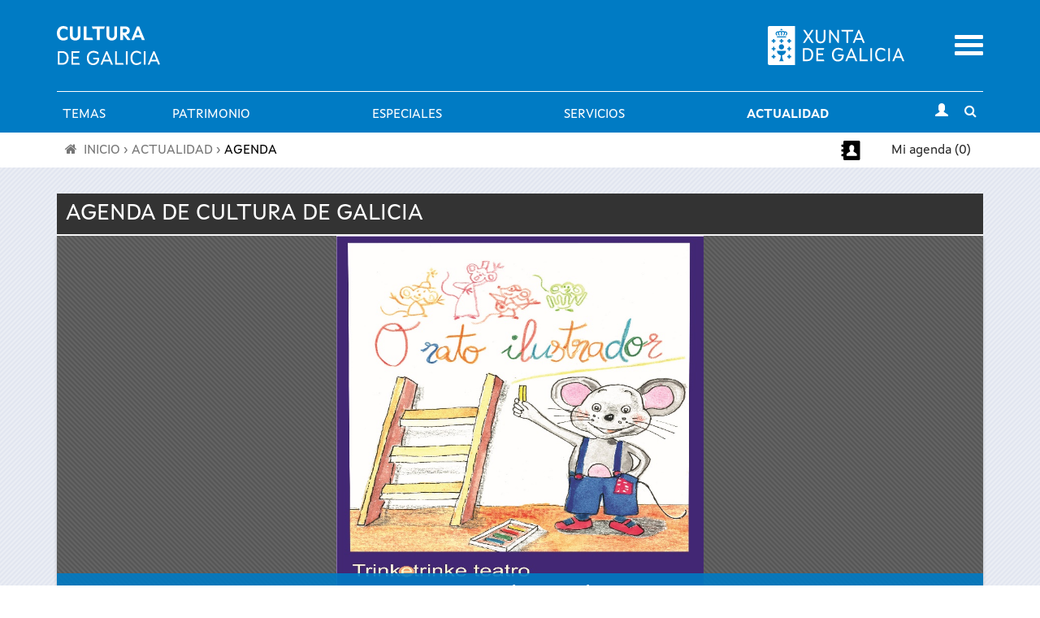

--- FILE ---
content_type: text/html; charset=utf-8
request_url: https://www.cultura.gal/es/evento/86922/158/105403
body_size: 15856
content:

<!DOCTYPE html>

<!--[if IEMobile 7]><html class="iem7"  lang="es" dir="ltr"><![endif]-->
<!--[if (IE 7)&(!IEMobile)]><html class="lt-ie9 lt-ie8"  lang="es" dir="ltr"><![endif]-->
<!--[if (gte IE 9)|(gt IEMobile 7)]><!--><html  lang="es" dir="ltr" prefix="content: http://purl.org/rss/1.0/modules/content/ dc: http://purl.org/dc/terms/ foaf: http://xmlns.com/foaf/0.1/ og: http://ogp.me/ns# rdfs: http://www.w3.org/2000/01/rdf-schema# sioc: http://rdfs.org/sioc/ns# sioct: http://rdfs.org/sioc/types# skos: http://www.w3.org/2004/02/skos/core# xsd: http://www.w3.org/2001/XMLSchema#"><!--<![endif]-->

<!--[if IE 8]><html class="ie8"  lang="es" dir="ltr"><![endif]-->
<!--[if IE 9]><html class="ie9"  lang="es" dir="ltr"><![endif]-->
<!--[if IE 10]><html class="ie10"  lang="es" dir="ltr"><![endif]-->

<head>
  <meta charset="utf-8" />
<meta name="Generator" content="Drupal 7 (http://drupal.org)" />
<meta property="og:description" content="Es necesario apuntarse por teléfono, en la propia biblioteca o a través del formulario de la página web.

Lugar: salón de actos

Edades: de 3 a 8 años

TrinkeTrinke Teatro

El ratón Fuco, de camino a la Biblioteca, encontró una caja de" />
<meta property="og:image" content="https://www.cultura.gal/sites/default/files/images/evento/trinke_3.jpg" />
<link rel="shortcut icon" href="https://www.cultura.gal/sites/all/themes/culture/favicon.ico" type="image/vnd.microsoft.icon" />
  <title>Evento: O rato ilustrador | Cultura de Galicia</title>
    <meta name="viewport" content="width=device-width, initial-scale=1, maximum-scale=1, user-scalable=no">
	<meta name="apple-itunes-app" content="app-id=1035234095">
	<meta name="google-play-app" content="app-id=gal.xunta.axendacultura"/>
    <meta name="theme-color" content="#000000" />
    <meta name="mobile-web-app-capable" content="yes">
    <link rel="icon" sizes="192x192" href="/sites/all/themes/culture/images/header/iconSite-2k.png">
  <link type="text/css" rel="stylesheet" href="https://www.cultura.gal/sites/default/files/css/css_lQaZfjVpwP_oGNqdtWCSpJT1EMqXdMiU84ekLLxQnc4.css" media="all" />
<link type="text/css" rel="stylesheet" href="https://www.cultura.gal/sites/default/files/css/css_tGTNtRAsNJmcVz4r7F6YCijbrQGDbBmziHSrRd1Stqc.css" media="all" />
<link type="text/css" rel="stylesheet" href="https://www.cultura.gal/sites/default/files/css/css_v3fy8nuFyFvv0q3pB0AO9I9rG_oqcfepQNCHWZvPgQY.css" media="all" />
<link type="text/css" rel="stylesheet" href="https://www.cultura.gal/sites/default/files/css/css_MsUEAQ4yeoTlxnSZaWX-xVOrw6-FZ9PoMO-onVJdx_A.css" media="all" />
<link type="text/css" rel="stylesheet" href="https://www.cultura.gal/sites/default/files/css/css_tnNY3G0qs5C12_p8yLy7dIxqojd3HDPNYreCARFnk5I.css" media="all" />
<link type="text/css" rel="stylesheet" href="https://www.cultura.gal/sites/default/files/css/css_rfMIYVJECBsXJj-6duvtDtMh-mc8fneN89-IXMRmpac.css" media="all" />
  <script defer="defer" src="https://www.cultura.gal/sites/default/files/google_tag/ga4_cultura/google_tag.script.js?t8ui3o"></script>
<script src="https://www.cultura.gal/sites/all/modules/contrib/jquery_update/replace/jquery/1.7/jquery.min.js?v=1.7.2"></script>
<script src="https://www.cultura.gal/misc/jquery-extend-3.4.0.js?v=1.7.2"></script>
<script src="https://www.cultura.gal/misc/jquery-html-prefilter-3.5.0-backport.js?v=1.7.2"></script>
<script src="https://www.cultura.gal/misc/jquery.once.js?v=1.2"></script>
<script src="https://www.cultura.gal/misc/drupal.js?t8ui3o"></script>
<script src="https://www.cultura.gal/sites/all/modules/contrib/jquery_update/replace/ui/ui/minified/jquery.ui.core.min.js?v=1.10.2"></script>
<script src="https://www.cultura.gal/sites/all/modules/contrib/jquery_update/replace/ui/ui/minified/jquery.ui.widget.min.js?v=1.10.2"></script>
<script src="https://www.cultura.gal/sites/all/modules/contrib/jquery_update/replace/ui/ui/minified/jquery.ui.button.min.js?v=1.10.2"></script>
<script src="https://www.cultura.gal/sites/all/modules/contrib/jquery_update/replace/ui/ui/minified/jquery.ui.mouse.min.js?v=1.10.2"></script>
<script src="https://www.cultura.gal/sites/all/modules/contrib/jquery_update/replace/ui/ui/minified/jquery.ui.draggable.min.js?v=1.10.2"></script>
<script src="https://www.cultura.gal/sites/all/modules/contrib/jquery_update/replace/ui/ui/minified/jquery.ui.position.min.js?v=1.10.2"></script>
<script src="https://www.cultura.gal/misc/ui/jquery.ui.position-1.13.0-backport.js?v=1.10.2"></script>
<script src="https://www.cultura.gal/sites/all/modules/contrib/jquery_update/replace/ui/ui/minified/jquery.ui.resizable.min.js?v=1.10.2"></script>
<script src="https://www.cultura.gal/sites/all/modules/contrib/jquery_update/replace/ui/ui/minified/jquery.ui.dialog.min.js?v=1.10.2"></script>
<script src="https://www.cultura.gal/misc/ui/jquery.ui.dialog-1.13.0-backport.js?v=1.10.2"></script>
<script src="https://www.cultura.gal/sites/all/libraries/jquery.postmessage/jquery.ba-postmessage.min.js?t8ui3o"></script>
<script src="https://www.cultura.gal/sites/all/modules/contrib/jquery_update/replace/ui/external/jquery.cookie.js?v=67fb34f6a866c40d0570"></script>
<script src="https://www.cultura.gal/sites/all/modules/contrib/jquery_update/replace/jquery.form/3/jquery.form.min.js?v=3.51.0"></script>
<script src="https://www.cultura.gal/misc/ajax.js?v=7.92"></script>
<script src="https://www.cultura.gal/sites/all/modules/contrib/jquery_update/js/jquery_update.js?v=0.0.1"></script>
<script src="https://www.cultura.gal/sites/all/modules/custom/avisame/js/avisame.js?t8ui3o"></script>
<script src="https://www.cultura.gal/sites/all/modules/contrib/bootstrap/bootstrap.js?t8ui3o"></script>
<script src="https://www.cultura.gal/sites/all/modules/contrib/ga_push/modules/browser/ga_push_browser.js?t8ui3o"></script>
<script src="https://www.cultura.gal/sites/default/files/languages/es_YWn9rwUOQmpTyNslSQ0vvJwhPZnyj5yDxyBL0y2pwPY.js?t8ui3o"></script>
<script src="https://www.cultura.gal/sites/all/modules/patch/popup_forms/js/popup_forms_parent.js?t8ui3o"></script>
<script>var nodeId = 86922; var language_code = 'es';</script>
<script src="https://www.cultura.gal/sites/all/libraries/colorbox/jquery.colorbox-min.js?t8ui3o"></script>
<script src="https://www.cultura.gal/sites/all/modules/contrib/colorbox/js/colorbox.js?t8ui3o"></script>
<script src="https://www.cultura.gal/sites/all/modules/contrib/colorbox/styles/stockholmsyndrome/colorbox_style.js?t8ui3o"></script>
<script src="https://www.cultura.gal/sites/all/modules/contrib/colorbox/js/colorbox_load.js?t8ui3o"></script>
<script src="https://www.cultura.gal/sites/all/modules/custom/descargapp/js/jquery.smartbanner.js?t8ui3o"></script>
<script src="https://www.cultura.gal/sites/all/modules/contrib/dhtml_menu/dhtml_menu.js?t8ui3o"></script>
<script src="https://www.cultura.gal/sites/all/modules/custom/fancybox/fancybox.js?t8ui3o"></script>
<script src="https://www.cultura.gal/sites/all/libraries/fancybox/source/jquery.fancybox.pack.js?t8ui3o"></script>
<script src="https://www.cultura.gal/sites/all/libraries/fancybox/lib/jquery.mousewheel.pack.js?t8ui3o"></script>
<script src="https://www.cultura.gal/sites/all/libraries/fancybox/source/helpers/jquery.fancybox-buttons.js?t8ui3o"></script>
<script src="https://www.cultura.gal/sites/all/modules/contrib/custom_search/js/custom_search.js?t8ui3o"></script>
<script src="https://www.cultura.gal/sites/all/libraries/flexslider/jquery.flexslider-min.js?t8ui3o"></script>
<script src="https://www.cultura.gal/sites/all/modules/contrib/views/js/base.js?t8ui3o"></script>
<script src="https://www.cultura.gal/misc/progress.js?v=7.92"></script>
<script src="https://www.cultura.gal/sites/all/modules/contrib/views/js/ajax_view.js?t8ui3o"></script>
<script src="https://www.cultura.gal/sites/all/modules/custom/node_basket/js/node_basket.js?t8ui3o"></script>
<script src="https://www.cultura.gal/sites/all/modules/contrib/google_analytics/googleanalytics.js?t8ui3o"></script>
<script>(function(i,s,o,g,r,a,m){i["GoogleAnalyticsObject"]=r;i[r]=i[r]||function(){(i[r].q=i[r].q||[]).push(arguments)},i[r].l=1*new Date();a=s.createElement(o),m=s.getElementsByTagName(o)[0];a.async=1;a.src=g;m.parentNode.insertBefore(a,m)})(window,document,"script","https://www.google-analytics.com/analytics.js","ga");ga("create", "UA-48436752-1", {"cookieDomain":"auto"});ga("set", "anonymizeIp", true);ga("send", "pageview");</script>
<script src="https://www.cultura.gal/sites/all/modules/contrib/extlink/js/extlink.js?t8ui3o"></script>
<script src="https://www.cultura.gal/sites/all/themes/culture/js/script.js?t8ui3o"></script>
<script src="https://www.cultura.gal/sites/all/themes/culture/../../libraries/flowplayer/flowplayer.min.js?t8ui3o"></script>
<script src="https://www.cultura.gal/sites/all/themes/culture/../../libraries/image-scale/js/image-scale.min.js?t8ui3o"></script>
<script>jQuery.extend(Drupal.settings, {"basePath":"\/","pathPrefix":"es\/","setHasJsCookie":0,"ajaxPageState":{"theme":"culture","theme_token":"SqtOXMP8IbTo7Jk-4sz5xkrA3YuqJWP3xY1ZBzj_TyI","jquery_version":"1.7","js":{"0":1,"sites\/all\/modules\/contrib\/flexslider\/assets\/js\/flexslider.load.js":1,"https:\/\/www.cultura.gal\/sites\/default\/files\/google_tag\/ga4_cultura\/google_tag.script.js":1,"sites\/all\/modules\/contrib\/jquery_update\/replace\/jquery\/1.7\/jquery.min.js":1,"misc\/jquery-extend-3.4.0.js":1,"misc\/jquery-html-prefilter-3.5.0-backport.js":1,"misc\/jquery.once.js":1,"misc\/drupal.js":1,"sites\/all\/modules\/contrib\/jquery_update\/replace\/ui\/ui\/minified\/jquery.ui.core.min.js":1,"sites\/all\/modules\/contrib\/jquery_update\/replace\/ui\/ui\/minified\/jquery.ui.widget.min.js":1,"sites\/all\/modules\/contrib\/jquery_update\/replace\/ui\/ui\/minified\/jquery.ui.button.min.js":1,"sites\/all\/modules\/contrib\/jquery_update\/replace\/ui\/ui\/minified\/jquery.ui.mouse.min.js":1,"sites\/all\/modules\/contrib\/jquery_update\/replace\/ui\/ui\/minified\/jquery.ui.draggable.min.js":1,"sites\/all\/modules\/contrib\/jquery_update\/replace\/ui\/ui\/minified\/jquery.ui.position.min.js":1,"misc\/ui\/jquery.ui.position-1.13.0-backport.js":1,"sites\/all\/modules\/contrib\/jquery_update\/replace\/ui\/ui\/minified\/jquery.ui.resizable.min.js":1,"sites\/all\/modules\/contrib\/jquery_update\/replace\/ui\/ui\/minified\/jquery.ui.dialog.min.js":1,"misc\/ui\/jquery.ui.dialog-1.13.0-backport.js":1,"sites\/all\/libraries\/jquery.postmessage\/jquery.ba-postmessage.min.js":1,"sites\/all\/modules\/contrib\/jquery_update\/replace\/ui\/external\/jquery.cookie.js":1,"sites\/all\/modules\/contrib\/jquery_update\/replace\/jquery.form\/3\/jquery.form.min.js":1,"misc\/ajax.js":1,"sites\/all\/modules\/contrib\/jquery_update\/js\/jquery_update.js":1,"sites\/all\/modules\/custom\/avisame\/js\/avisame.js":1,"sites\/all\/modules\/contrib\/bootstrap\/bootstrap.js":1,"sites\/all\/modules\/contrib\/ga_push\/modules\/browser\/ga_push_browser.js":1,"public:\/\/languages\/es_YWn9rwUOQmpTyNslSQ0vvJwhPZnyj5yDxyBL0y2pwPY.js":1,"sites\/all\/modules\/patch\/popup_forms\/js\/popup_forms_parent.js":1,"1":1,"sites\/all\/libraries\/colorbox\/jquery.colorbox-min.js":1,"sites\/all\/modules\/contrib\/colorbox\/js\/colorbox.js":1,"sites\/all\/modules\/contrib\/colorbox\/styles\/stockholmsyndrome\/colorbox_style.js":1,"sites\/all\/modules\/contrib\/colorbox\/js\/colorbox_load.js":1,"sites\/all\/modules\/custom\/descargapp\/js\/jquery.smartbanner.js":1,"sites\/all\/modules\/contrib\/dhtml_menu\/dhtml_menu.js":1,"sites\/all\/modules\/custom\/fancybox\/fancybox.js":1,"sites\/all\/libraries\/fancybox\/source\/jquery.fancybox.pack.js":1,"sites\/all\/libraries\/fancybox\/lib\/jquery.mousewheel.pack.js":1,"sites\/all\/libraries\/fancybox\/source\/helpers\/jquery.fancybox-buttons.js":1,"sites\/all\/modules\/contrib\/custom_search\/js\/custom_search.js":1,"sites\/all\/libraries\/flexslider\/jquery.flexslider-min.js":1,"sites\/all\/modules\/contrib\/views\/js\/base.js":1,"misc\/progress.js":1,"sites\/all\/modules\/contrib\/views\/js\/ajax_view.js":1,"sites\/all\/modules\/custom\/node_basket\/js\/node_basket.js":1,"sites\/all\/modules\/contrib\/google_analytics\/googleanalytics.js":1,"2":1,"sites\/all\/modules\/contrib\/extlink\/js\/extlink.js":1,"sites\/all\/themes\/culture\/js\/script.js":1,"sites\/all\/themes\/culture\/..\/..\/libraries\/flowplayer\/flowplayer.min.js":1,"sites\/all\/themes\/culture\/..\/..\/libraries\/image-scale\/js\/image-scale.min.js":1},"css":{"modules\/system\/system.base.css":1,"modules\/system\/system.menus.css":1,"modules\/system\/system.messages.css":1,"modules\/system\/system.theme.css":1,"misc\/ui\/jquery.ui.core.css":1,"misc\/ui\/jquery.ui.theme.css":1,"misc\/ui\/jquery.ui.button.css":1,"misc\/ui\/jquery.ui.resizable.css":1,"misc\/ui\/jquery.ui.dialog.css":1,"sites\/all\/modules\/contrib\/calendar\/css\/calendar_multiday.css":1,"sites\/all\/modules\/patch\/date_datepicker_inline\/themes\/datepicker-inline.1.7.css":1,"sites\/all\/modules\/contrib\/date\/date_repeat_field\/date_repeat_field.css":1,"sites\/all\/modules\/custom\/events_cache\/css\/event.css":1,"modules\/field\/theme\/field.css":1,"sites\/all\/modules\/contrib\/logintoboggan\/logintoboggan.css":1,"modules\/node\/node.css":1,"modules\/search\/search.css":1,"modules\/user\/user.css":1,"sites\/all\/modules\/contrib\/extlink\/css\/extlink.css":1,"sites\/all\/modules\/contrib\/views\/css\/views.css":1,"sites\/all\/modules\/contrib\/media\/modules\/media_wysiwyg\/css\/media_wysiwyg.base.css":1,"sites\/all\/modules\/patch\/popup_forms\/css\/popup_forms.parent.css":1,"sites\/all\/modules\/contrib\/colorbox\/styles\/stockholmsyndrome\/colorbox_style.css":1,"sites\/all\/modules\/contrib\/ctools\/css\/ctools.css":1,"sites\/all\/modules\/custom\/descargapp\/css\/jquery.smartbanner.css":1,"sites\/all\/modules\/contrib\/dhtml_menu\/dhtml_menu.css":1,"sites\/all\/libraries\/fancybox\/source\/jquery.fancybox.css":1,"sites\/all\/libraries\/fancybox\/source\/helpers\/jquery.fancybox-buttons.css":1,"sites\/all\/modules\/contrib\/panels\/css\/panels.css":1,"sites\/all\/modules\/contrib\/flexslider\/assets\/css\/flexslider_img.css":1,"sites\/all\/libraries\/flexslider\/flexslider.css":1,"modules\/locale\/locale.css":1,"sites\/all\/modules\/contrib\/custom_search\/custom_search.css":1,"sites\/all\/themes\/culture\/system.menus.css":1,"sites\/all\/themes\/culture\/system.messages.css":1,"sites\/all\/themes\/culture\/system.theme.css":1,"sites\/all\/themes\/culture\/css\/styles.css":1,"sites\/all\/themes\/culture\/..\/..\/libraries\/flowplayer\/skin\/minimalist.css":1,"public:\/\/css_injector\/css_injector_2.css":1,"public:\/\/css_injector\/css_injector_3.css":1,"public:\/\/css_injector\/css_injector_5.css":1,"public:\/\/css_injector\/css_injector_6.css":1}},"colorbox":{"opacity":"0.85","current":"{current} de {total}","previous":"\u00ab Anterior","next":"Siguiente \u00bb","close":"Cerrar","maxWidth":"98%","maxHeight":"98%","fixed":true,"mobiledetect":true,"mobiledevicewidth":"480px","file_public_path":"\/sites\/default\/files","specificPagesDefaultValue":"admin*\nimagebrowser*\nimg_assist*\nimce*\nnode\/add\/*\nnode\/*\/edit\nprint\/*\nprintpdf\/*\nsystem\/ajax\nsystem\/ajax\/*"},"dhtmlMenu":{"nav":"bullet","animation":{"effects":{"height":"height","opacity":"opacity","width":0},"speed":"500"},"effects":{"siblings":"close-same-tree","children":"none","remember":"0"},"filter":{"type":"whitelist","list":{"main-menu":"main-menu","devel":0,"management":0,"menu-a-cultura-galega":0,"menu-a-mi-a-axenda":0,"menu-agenda-rss":0,"menu-axenda-rss":0,"menu-cultura-galega":0,"menu-culture-galicienne":0,"menu-descarga-a-app-m-bil":0,"menu-descarga-la-app-m-vil":0,"menu-en-tu-calendario":0,"menu-flexslider-example":0,"menu-galician-culture":0,"menu-galicischen-kultur":0,"menu-la-agenda-en-tu-web":0,"menu-la-cultura-gallega":0,"menu-no-teu-calendario":0,"menu-tu-agenda":0,"menu-widget-a-axenda-na-mi-a-web":0,"navigation":0,"shortcut-set-1":0,"shortcut-set-2":0,"user-menu":0}}},"fancybox":{"helpers":{"title":{"type":"inside"},"buttons_enabled":1,"buttons":{"position":"bottom"}},"callbacks":{"afterLoad":"number"}},"ga_push_browser":[{"selector":".event-button-notify","push":["Cultura Parametros","click","Clic no bot\u00f3n \u0022Av\u00edsame\u0022","1"],"bind":"click"},{"selector":".event-button-add-axenda","push":["Cultura Parametros","click","Clic no bot\u00f3n \u0022Engadir \u00e1 t\u00faa axenda\u0022","1"],"bind":"click"},{"selector":".icono_facebook","push":["Cultura Parametros","click","Clic no compartir en Facebook","1"],"bind":"click"},{"selector":".icono_twitter","push":["Cultura Parametros","click","Clic no compartir en Twitter","1"],"bind":"click"},{"selector":"#edit-submit-widgetiframe","push":["Cultura Parametros","click","Clic no bot\u00f3n \u0022Seleccionar\u0022 en \u0022Axenda na t\u00faa web\u0022","1"],"bind":"click"},{"selector":".print-pdf","push":["Cultura Parametros","click","Clic no bot\u00f3n \u0022Descargar PDF\u0022 en \u0022A t\u00faa axenda\u0022","1"],"bind":"click"},{"selector":".event-button-add-calendar","push":["Cultura Parametros","click","Clic no bot\u00f3n \u0022Descarga no teu calendario\u0022 no detalle dun evento","1"],"bind":"click"},{"selector":".section-axenda-cultura .grid_9 .padding_15 .item-list .last a","push":["Cultura Parametros","click","Clic no bot\u00f3n \u0022Descarga no teu calendario\u0022 en \u0022A t\u00faa axenda\u0022","1"],"bind":"click"},{"selector":"#edit-submit-ical","push":["Cultura Parametros","click","Clic no bot\u00f3n \u0022Descargar no teu calendario\u0022 en \u0022No teu calendario\u0022","1"],"bind":"click"},{"selector":"a[href$=\u0022alertas_list\u0022]","push":["Cultura Parametros","click","Clic no listaxe de alertas do usuario","1"],"bind":"click"},{"selector":".page-user-alertas #edit-submit","push":["Cultura Parametros","click","Clic no bot\u00f3n \u0022Gardar\u0022 en \u0022Configuraci\u00f3n de alertas\u0022","1"],"bind":"click"}],"custom_search":{"form_target":"_self","solr":0},"flexslider":{"optionsets":{"flexslider_galeria_basico":{"namespace":"flex-","selector":".slides \u003E li","easing":"swing","direction":"horizontal","reverse":false,"smoothHeight":false,"startAt":0,"animationSpeed":600,"initDelay":0,"useCSS":true,"touch":false,"video":false,"keyboard":true,"multipleKeyboard":false,"mousewheel":0,"controlsContainer":".flex-control-nav-container","sync":"","asNavFor":"","itemWidth":0,"itemMargin":0,"minItems":0,"maxItems":0,"move":0,"animation":"slide","slideshow":false,"slideshowSpeed":"7000","directionNav":true,"controlNav":true,"prevText":"","nextText":"","pausePlay":false,"pauseText":"Pause","playText":"Play","randomize":false,"thumbCaptions":false,"thumbCaptionsBoth":false,"animationLoop":false,"pauseOnAction":true,"pauseOnHover":true,"manualControls":""},"default":{"namespace":"flex-","selector":".slides \u003E li","easing":"swing","direction":"horizontal","reverse":false,"smoothHeight":false,"startAt":0,"animationSpeed":600,"initDelay":0,"useCSS":true,"touch":true,"video":false,"keyboard":true,"multipleKeyboard":false,"mousewheel":0,"controlsContainer":".flex-control-nav-container","sync":"","asNavFor":"","itemWidth":0,"itemMargin":0,"minItems":0,"maxItems":0,"move":0,"animation":"fade","slideshow":true,"slideshowSpeed":"7000","directionNav":true,"controlNav":true,"prevText":"","nextText":"","pausePlay":true,"pauseText":"","playText":"","randomize":false,"thumbCaptions":false,"thumbCaptionsBoth":false,"animationLoop":true,"pauseOnAction":true,"pauseOnHover":false,"manualControls":""}},"instances":{"flexslider-1":"flexslider_galeria_basico","flexslider-2":"default"}},"views":{"ajax_path":"\/es\/views\/ajax","ajaxViews":{"views_dom_id:2895f7a2212a61887c3a8ed8a6ac5643":{"view_name":"galeriaevento","view_display_id":"block_2","view_args":"86922","view_path":"evento\/86922\/158\/105403","view_base_path":"galeriaevento","view_dom_id":"2895f7a2212a61887c3a8ed8a6ac5643","pager_element":0}}},"urlIsAjaxTrusted":{"\/es\/views\/ajax":true},"better_exposed_filters":{"views":{"galeriaevento":{"displays":{"block_2":{"filters":[]}}},"detalle_evento":{"displays":{"block_1":{"filters":[]},"page":{"filters":[]}}},"mas_eventos":{"displays":{"block_1":{"filters":[]}}},"ciclo_detalle":{"displays":{"block_1":{"filters":[]}}}}},"googleanalytics":{"trackOutbound":1,"trackMailto":1,"trackDownload":1,"trackDownloadExtensions":"7z|aac|arc|arj|asf|asx|avi|bin|csv|doc(x|m)?|dot(x|m)?|exe|flv|gif|gz|gzip|hqx|jar|jpe?g|js|mp(2|3|4|e?g)|mov(ie)?|msi|msp|pdf|phps|png|ppt(x|m)?|pot(x|m)?|pps(x|m)?|ppam|sld(x|m)?|thmx|qtm?|ra(m|r)?|sea|sit|tar|tgz|torrent|txt|wav|wma|wmv|wpd|xls(x|m|b)?|xlt(x|m)|xlam|xml|z|zip","trackColorbox":1},"extlink":{"extTarget":"_blank","extClass":0,"extLabel":"(link is external)","extImgClass":0,"extIconPlacement":"append","extSubdomains":1,"extExclude":"","extInclude":"","extCssExclude":"","extCssExplicit":"","extAlert":0,"extAlertText":"This link will take you to an external web site.","mailtoClass":0,"mailtoLabel":"(link sends e-mail)","extUseFontAwesome":false}});</script>
      <!--[if lt IE 9]>
    <script src="/sites/all/themes/zen/js/html5-respond.js"></script>
    <![endif]-->
  
      <link media="all" type="text/css" rel="stylesheet" href="/sites/all/themes/culture/css/chrome.css">
  </head>

<body class="html not-front not-logged-in no-sidebars page-evento page-evento- page-evento-86922 page-evento- page-evento-158 page-evento- page-evento-105403 i18n-es section-evento page-views" >
      <p id="skip-link">
      <a href="#main-menu" class="element-invisible element-focusable">Saltar al menú</a>
    </p>
      <div class="region region-page-top">
    <noscript aria-hidden="true"><iframe src="https://www.googletagmanager.com/ns.html?id=GTM-TP2BB9" height="0" width="0" style="display:none;visibility:hidden"></iframe></noscript>
  </div>
      <div class="wrapper">
        <header class="header" id="header" role="banner">
          <div class="main-header-section">
            <div class="logos-container">
                <div class="container">
                    <div class="row">
                        <!-- Logo Cultura -->
                        <div class="col-xs-8 col-md-6">
                            <div class="logo_main">
                              <a href="/es"
                                 title="Ir a Portada">
                                  <img src="https://www.cultura.gal/sites/all/themes/culture/images//header/site_header_logo.svg" alt="Cultura de Galicia"/>
                              </a>
                            </div>
                        </div>
                        <!-- Logo Xunta -->
                        <div class="col-xs-8 col-md-5 text-right hidden-xs hidden-sm">
                          <div class="logo_xunta">
                          <a href="http://www.xunta.gal">
                            <img src="https://www.cultura.gal/sites/all/themes/culture/images//header/marca-negativo.svg" alt="Logotipo da Xunta de Galicia" />
                          </a>
                          </div>
                        </div>

                        <!-- Mobile menu toggle -->
                        <div class="col-xs-4 col-md-1 text-right">
                            <div class="mobile-menu-toggle">
                                <a href="#"><span class="sr-only">Menu</span></a>
                            </div>
                        </div>
                    </div>
                </div>
            </div>

            <!-- main menu -->
            <div id="main-menu"
                 class="container-fluid main-menu-container no-gutters">
                <!-- horizontal menu links -->
                <div class="container main-menu hidden-xs hidden-sm">
                        <div class="nav-container ">
                          <nav class="subnav" role="navigation" aria-label="User menu"><h2 class="element-invisible">Menú principal</h2><ul id="main-menu-links" class="links clearfix"><li class="menu-9016 first"><a href="/es/dinamizacion-cultura" class="menu_icon menu-9016">Temas</a></li>
<li class="menu-9059"><a href="/es/patrimonio-cultural" class="menu_icon menu-9059">Patrimonio</a></li>
<li class="menu-15409"><a href="/es/especiales" title="">Especiales</a></li>
<li class="menu-8994"><a href="/es/servizos" title="" class="menu_icon menu-8994">Servicios</a></li>
<li class="menu-9080 active-trail last"><a href="/es/actualidade" title="" class="menu_icon menu-9080 active-trail">Actualidad</a></li>
</ul></nav>                            <div class="subnav-icon-buttons">
                                <div class="user-login">
                                                                        <a class="user-login-link"
                                         href="/user/?destination="
                                         title="Inicio de sesión"><i
                                                  class="glyphicon glyphicon-user"></i></a>
                                                                  </div>
                                <div class="search-bar-toggle text-center">
                                    <a href="#"><i
                                                class="fa fa-search"></i><span
                                                class="sr-only">Toggle search</span></a>
                                </div>
                            </div>
                        </div>
                </div>
            </div>
          </div>

            <!-- Mobile menu -->
            <div class="container-fluid mobile-menu-container">
            <div class="mobile-main-menu collapsed">
              <div class="container-fluid">
                <div class="row">
                  <div class="col-xs-12 text-right">
                    <a href="#" class="mobile-main-menu-close-button">
                      <span class="sr-only">Cerrar</span>
                    </a>
                  </div>
                  <div class="mobile-menu-lang col-xs-12">
                    <div id="block-locale-language" class="block block-locale first odd" role="complementary">
      
  <ul class="language-switcher-locale-url"><li class="gl first"><a href="/gl/evento/86922/158/105403" class="language-link" xml:lang="gl" lang="gl">Galego</a></li>
<li class="es last active"><a href="/es/evento/86922/158/105403" class="language-link active" xml:lang="es" lang="es">Castellano</a></li>
</ul>
</div>
                  </div>
                  <div class="mobile-menu-search col-xs-12">
                    <div id="block-block-20" class="block block-block even block--form-busca-cabecera-3">
      
  
<form accept-charset="UTF-8" action="https://www.cultura.gal/es/buscar" class="jquery-once-2-processed" id="views-exposed-form-busqueda-page--3" method="get">
<div class="views-exposed-widget views-widget-filter-combine_1" id="edit-combine-3-wrapper"><label for="edit-combine-3">Buscar</label> <input class="form-text" id="edit-combine-3" maxlength="128" name="combine_1" size="15" type="text" value=""> <input class="form-submit" id="edit-submit-busqueda--3" type="submit" value="B"></div>
</form>

</div>
                  </div>
                  <div class="mobile-menu-menu col-xs-12">
                    <div id="block-menu-block-1" class="block block-menu-block last odd" role="navigation">
      
  <div class="menu-block-wrapper menu-block-1 menu-name-main-menu parent-mlid-0 menu-level-1">
  <ul class="menu"><li class="menu__item is-collapsed is-collapsed first collapsed menu-mlid-9016 dhtml-menu collapsed start-collapsed" id="dhtml_menu-9016"><a href="/es/dinamizacion-cultura" class="menu__link menu_icon menu-9016">Temas</a><ul class="menu"><li class="menu__item is-expanded is-collapsed first expanded dhtml-menu collapsed start-collapsed" id="dhtml_menu-9019"><a href="/es/libro-lectura" class="menu__link">Libro y lectura</a><ul class="menu"><li class="menu__item is-leaf first leaf dhtml-menu" id="dhtml_menu-9022"><a href="http://rbgalicia.xunta.gal/" title="" class="menu__link">Red de Bibliotecas de Galicia</a></li>
<li class="menu__item is-leaf leaf dhtml-menu" id="dhtml_menu-9023"><a href="http://bibliotecadegalicia.xunta.es/es" title="" class="menu__link">Biblioteca de Galicia</a></li>
<li class="menu__item is-leaf leaf dhtml-menu" id="dhtml_menu-10000"><a href="/es/galiciale-3" title="" class="menu__link">GaliciaLe</a></li>
<li class="menu__item is-leaf leaf dhtml-menu" id="dhtml_menu-9021"><a href="http://rbgalicia.xunta.es/ler-conta-moito-2014/" title="" class="menu__link">Ler conta moito</a></li>
<li class="menu__item is-leaf leaf dhtml-menu" id="dhtml_menu-9024"><a href="http://www.galiciana.bibliotecadegalicia.xunta.es/es/estaticos/contenido.cmd?pagina=estaticos%2Fpresentacion" title="" class="menu__link">Galiciana. Biblioteca Digital de Galicia</a></li>
<li class="menu__item is-leaf leaf dhtml-menu" id="dhtml_menu-9025"><a href="https://fundacioncela.gal/" title="" class="menu__link">Fundación Camilo José Cela</a></li>
<li class="menu__item is-leaf leaf dhtml-menu" id="dhtml_menu-15065"><a href="https://www.cultura.gal/es/letras-galegas-2023" title="" class="menu__link">Letras Galegas 2023</a></li>
<li class="menu__item is-leaf leaf dhtml-menu" id="dhtml_menu-13614"><a href="/es/roteiros-literarios" class="menu__link">Itinerarios literarios</a></li>
<li class="menu__item is-leaf last leaf dhtml-menu" id="dhtml_menu-2661"><a href="http://galicianliterature.gal/" target="_blank" title="" class="menu__link">Portico of Galician Literature</a></li>
</ul></li>
<li class="menu__item is-expanded is-collapsed expanded dhtml-menu collapsed start-collapsed" id="dhtml_menu-9027"><a href="/es/audiovisual" class="menu__link">Audiovisual</a><ul class="menu"><li class="menu__item is-leaf first leaf dhtml-menu" id="dhtml_menu-9028"><a href="https://industriasculturais.xunta.gal" title="" class="menu__link">Agencia Gallega de las Industrias Culturales</a></li>
<li class="menu__item is-leaf leaf dhtml-menu" id="dhtml_menu-9029"><a href="https://cgai.xunta.gal" title="" class="menu__link">Filmoteca de Galicia</a></li>
<li class="menu__item is-leaf last leaf dhtml-menu" id="dhtml_menu-15412"><a href="/es/hub-audiovisual-industria-cultural" class="menu__link">Hub Audiovisual de la Industria Cultural</a></li>
</ul></li>
<li class="menu__item is-expanded is-collapsed expanded dhtml-menu collapsed start-collapsed" id="dhtml_menu-15407"><a href="/es/musica" class="menu__link">Música</a><ul class="menu"><li class="menu__item is-leaf first leaf dhtml-menu" id="dhtml_menu-9780"><a href="https://www.festgalicia.gal/" title="" class="menu__link">Fest Galicia</a></li>
<li class="menu__item is-leaf last leaf dhtml-menu" id="dhtml_menu-10002"><a href="http://www.galiciantunes.com/" title="" class="menu__link">Galician Tunes</a></li>
</ul></li>
<li class="menu__item is-expanded is-collapsed expanded dhtml-menu collapsed start-collapsed" id="dhtml_menu-9031"><a href="/es/artes-escenicas" class="menu__link">Artes escénicas</a><ul class="menu"><li class="menu__item is-leaf first leaf dhtml-menu" id="dhtml_menu-9032"><a href="http://agadic.gal/" title="" class="menu__link">Agencia Gallega de las Industrias Culturales</a></li>
<li class="menu__item is-leaf leaf dhtml-menu" id="dhtml_menu-9034"><a href="http://www.centrodramatico.org/cdg/espanol.php" title="" class="menu__link">Centro Dramático Gallego</a></li>
<li class="menu__item is-leaf leaf dhtml-menu" id="dhtml_menu-9033"><a href="http://centrocoreografico.xunta.gal/ccg/" title="" class="menu__link">Centro Coreográfico Gallego</a></li>
<li class="menu__item is-leaf last leaf dhtml-menu" id="dhtml_menu-10877"><a href="https://escenasdocambio.org/" title="" class="menu__link">Festival Escenas do Cambio</a></li>
</ul></li>
<li class="menu__item is-expanded is-collapsed expanded dhtml-menu collapsed start-collapsed" id="dhtml_menu-9035"><a href="/es/artes-plasticas" class="menu__link">Artes visuales</a><ul class="menu"><li class="menu__item is-leaf first leaf dhtml-menu" id="dhtml_menu-9036"><a href="https://museos.xunta.gal/" title="" class="menu__link">Museos de Galicia</a></li>
<li class="menu__item is-leaf last leaf dhtml-menu" id="dhtml_menu-15414"><a href="/es/dia-artes-gallegas" class="menu__link">Día de las Artes Gallegas</a></li>
</ul></li>
<li class="menu__item is-leaf leaf dhtml-menu" id="dhtml_menu-9038"><a href="https://museos.xunta.gal/gl" title="" class="menu__link">Museos</a></li>
<li class="menu__item is-leaf leaf dhtml-menu" id="dhtml_menu-9039"><a href="https://rbgalicia.xunta.gal/" title="" class="menu__link">Bibliotecas</a></li>
<li class="menu__item is-leaf leaf dhtml-menu" id="dhtml_menu-9040"><a href="https://arquivosdegalicia.xunta.gal/gl" title="" class="menu__link">Archivos</a></li>
<li class="menu__item is-leaf leaf dhtml-menu" id="dhtml_menu-9050"><a href="https://www.cidadedacultura.gal/" title="" class="menu__link">Cidade da Cultura</a></li>
<li class="menu__item is-expanded is-collapsed last expanded dhtml-menu collapsed start-collapsed" id="dhtml_menu-9685"><a href="/es/illadesansimon" title="" class="menu__link">Isla de San Simón</a><ul class="menu"><li class="menu__item is-leaf first leaf dhtml-menu" id="dhtml_menu-9686"><a href="/es/illadesansimon/proxecto" class="menu__link">El proyecto</a></li>
<li class="menu__item is-expanded is-collapsed expanded dhtml-menu collapsed start-collapsed" id="dhtml_menu-9687"><a href="/es/illadesansimon/historia" class="menu__link">La historia</a><ul class="menu"><li class="menu__item is-leaf first leaf dhtml-menu" id="dhtml_menu-9689"><a href="/es/illadesansimon/orixes" class="menu__link">Los orígenes</a></li>
<li class="menu__item is-leaf leaf dhtml-menu" id="dhtml_menu-9688"><a href="/es/illadesansimon/idade-media" class="menu__link">Edad Media</a></li>
<li class="menu__item is-leaf leaf dhtml-menu" id="dhtml_menu-9690"><a href="/es/illadesansimon/batallas-lendas" class="menu__link">Batallas y leyendas</a></li>
<li class="menu__item is-leaf leaf dhtml-menu" id="dhtml_menu-9691"><a href="/es/illadesansimon/lazareto-maritimo" class="menu__link">El lazareto marítimo</a></li>
<li class="menu__item is-leaf last leaf dhtml-menu" id="dhtml_menu-9692"><a href="/es/illadesansimon/guerra-posguerra" class="menu__link">La guerra y la posguerra</a></li>
</ul></li>
<li class="menu__item is-expanded is-collapsed expanded dhtml-menu collapsed start-collapsed" id="dhtml_menu-9693"><a href="/es/illadesansimon/memoria" class="menu__link">La memoria</a><ul class="menu"><li class="menu__item is-leaf first leaf dhtml-menu" id="dhtml_menu-9694"><a href="/es/illadesansimon/colonia-penitenciaria" class="menu__link">La colonia penitenciaria</a></li>
<li class="menu__item is-leaf last leaf dhtml-menu" id="dhtml_menu-9695"><a href="/es/illadesansimon/labor-recuperacion" class="menu__link">La labor de recuperación</a></li>
</ul></li>
<li class="menu__item is-expanded is-collapsed expanded dhtml-menu collapsed start-collapsed" id="dhtml_menu-9696"><a href="/es/illadesansimon/arte" class="menu__link">El arte</a><ul class="menu"><li class="menu__item is-leaf first last leaf dhtml-menu" id="dhtml_menu-9697"><a href="/es/illadesansimon/conxunto-escultorico" class="menu__link">Conjunto escultórico</a></li>
</ul></li>
<li class="menu__item is-expanded is-collapsed expanded dhtml-menu collapsed start-collapsed" id="dhtml_menu-9698"><a href="/es/illadesansimon/natureza" class="menu__link">La naturaleza</a><ul class="menu"><li class="menu__item is-leaf first leaf dhtml-menu" id="dhtml_menu-9699"><a href="/es/illadesansimon/riqueza-paisaxistica" class="menu__link">Riqueza paisajística</a></li>
<li class="menu__item is-leaf last leaf dhtml-menu" id="dhtml_menu-9700"><a href="/es/illadesansimon/enseada" class="menu__link">La ensenada</a></li>
</ul></li>
<li class="menu__item is-expanded is-collapsed expanded dhtml-menu collapsed start-collapsed" id="dhtml_menu-9701"><a href="/es/illadesansimon/espazos" class="menu__link">Espacios</a><ul class="menu"><li class="menu__item is-leaf first leaf dhtml-menu" id="dhtml_menu-9702"><a href="/es/illadesansimon/capela" class="menu__link">La capilla</a></li>
<li class="menu__item is-leaf leaf dhtml-menu" id="dhtml_menu-9703"><a href="/es/vivienda-guardia" class="menu__link">Vivienda del guardia</a></li>
<li class="menu__item is-leaf leaf dhtml-menu" id="dhtml_menu-9704"><a href="/es/illadesansimon/residencia-stella-maris" class="menu__link">Residencia Stella Maris</a></li>
<li class="menu__item is-leaf leaf dhtml-menu" id="dhtml_menu-9705"><a href="/es/illadesansimon/cafeteria-restaurante" class="menu__link">Cafetería y restaurante</a></li>
<li class="menu__item is-leaf leaf dhtml-menu" id="dhtml_menu-9706"><a href="/es/illadesansimon/casa-cultura-deportes-mar" class="menu__link">Casa de la cultura y de los deportes del mar</a></li>
<li class="menu__item is-leaf leaf dhtml-menu" id="dhtml_menu-9707"><a href="/es/illadesansimon/casa-banos" class="menu__link">Casa de baños</a></li>
<li class="menu__item is-leaf leaf dhtml-menu" id="dhtml_menu-9708"><a href="/es/illadesansimon/auditorio-multiusos" class="menu__link">Auditorio multiúsos</a></li>
<li class="menu__item is-leaf leaf dhtml-menu" id="dhtml_menu-9709"><a href="/es/illadesansimon/edificio-cursos-seminarios" class="menu__link">Edificio de cursos y seminarios</a></li>
<li class="menu__item is-leaf last leaf dhtml-menu" id="dhtml_menu-9710"><a href="/es/illadesansimon/centro-interpretacion-documentacion" class="menu__link">Centro de interpretación y documentación</a></li>
</ul></li>
<li class="menu__item is-leaf leaf dhtml-menu" id="dhtml_menu-9711"><a href="/es/illadesansimon/visita" class="menu__link">La visita</a></li>
<li class="menu__item is-leaf leaf dhtml-menu" id="dhtml_menu-9712"><a href="/es/illadesansimon/actividades" class="menu__link">Actividades</a></li>
<li class="menu__item is-leaf last leaf dhtml-menu" id="dhtml_menu-9713"><a href="/es/illadesansimon/contacto" class="menu__link">Contacto</a></li>
</ul></li>
</ul></li>
<li class="menu__item is-collapsed is-collapsed collapsed menu-mlid-9059 dhtml-menu collapsed start-collapsed" id="dhtml_menu-9059"><a href="/es/patrimonio-cultural" class="menu__link menu_icon menu-9059">Patrimonio</a><ul class="menu"><li class="menu__item is-leaf first leaf dhtml-menu" id="dhtml_menu-15965"><a href="https://ribeirasacrapaisaxedaauga.gal/es/" title="" class="menu__link">Ribeira Sacra</a></li>
<li class="menu__item is-expanded is-collapsed expanded dhtml-menu collapsed start-collapsed" id="dhtml_menu-9066"><a href="/es/caminos-santiago" class="menu__link">Caminos de Santiago</a><ul class="menu"><li class="menu__item is-leaf first leaf dhtml-menu" id="dhtml_menu-10887"><a href="/es/proteccion-caminos" class="menu__link">Protección de los Caminos</a></li>
<li class="menu__item is-leaf leaf dhtml-menu" id="dhtml_menu-10889"><a href="/es/naturaleza-caminos" class="menu__link">Naturaleza de los Caminos</a></li>
<li class="menu__item is-leaf leaf dhtml-menu" id="dhtml_menu-10888"><a href="/es/delimitacion-caminos" class="menu__link">Delimitación de los Caminos</a></li>
<li class="menu__item is-leaf last leaf dhtml-menu" id="dhtml_menu-10726"><a href="https://www.caminodesantiago.gal/" title="" class="menu__link">Promoción de los Caminos</a></li>
</ul></li>
<li class="menu__item is-expanded is-collapsed expanded dhtml-menu collapsed start-collapsed" id="dhtml_menu-15416"><a href="/es/parques-arqueologicos" class="menu__link">Parques arqueológicos</a><ul class="menu"><li class="menu__item is-leaf first leaf dhtml-menu" id="dhtml_menu-15419"><a href="https://www.paar.es/?lang=es" title="" class="menu__link">Parque Arqueológico del Arte Rupestre</a></li>
<li class="menu__item is-leaf last leaf dhtml-menu" id="dhtml_menu-15420"><a href="https://pacc.es/es/" title="" class="menu__link">Parque Arqueológico de la Cultura Castrexa</a></li>
</ul></li>
<li class="menu__item is-expanded is-collapsed expanded dhtml-menu collapsed start-collapsed" id="dhtml_menu-9067"><a href="/es/conservacion-restauracion" class="menu__link">Conservación</a><ul class="menu"><li class="menu__item is-expanded is-collapsed first last expanded dhtml-menu collapsed start-collapsed" id="dhtml_menu-11534"><a href="/es/actuaciones-conservacion-patrimonio-cultural-programa-galicia-feder-2014-2020" class="menu__link">Programa Galicia-Feder 2014-2020</a><ul class="menu"><li class="menu__item is-leaf first leaf dhtml-menu" id="dhtml_menu-11535"><a href="/es/actuaciones-puesta-valor-sobre-bienes-patrimonio-arqueologico" class="menu__link">Actuaciones en bienes arqueológicos</a></li>
<li class="menu__item is-leaf leaf dhtml-menu" id="dhtml_menu-11536"><a href="/es/restauracion-iglesia-santa-baia-palio-para-su-puesta-valor-difusion" class="menu__link">Restauración de la iglesia de Santa Baia de Palio</a></li>
<li class="menu__item is-leaf leaf dhtml-menu" id="dhtml_menu-11538"><a href="/es/puesta-valor-ponte-vella-ourense" class="menu__link">Puesta en valor de A ponte vella de Ourense</a></li>
<li class="menu__item is-leaf leaf dhtml-menu" id="dhtml_menu-11539"><a href="/es/conservacion-restauracion-muralla-romana-lugo" class="menu__link">Conservación y restauración de la muralla romana de Lugo</a></li>
<li class="menu__item is-leaf leaf dhtml-menu" id="dhtml_menu-11540"><a href="/es/conservacion-puesta-valor-conjunto-monumental-santa-maria-sobrado-monxes" class="menu__link">Conservación del conjunto de Santa María de Sobrado dos Monxes</a></li>
<li class="menu__item is-leaf leaf dhtml-menu" id="dhtml_menu-11541"><a href="/es/obras-conservacion-monasterio-oseira" class="menu__link">Conservación del monasterio de Oseira</a></li>
<li class="menu__item is-leaf leaf dhtml-menu" id="dhtml_menu-11542"><a href="/es/conservacion-restauracion-catedral-san-martino-ourense" class="menu__link">Conservación y restauración de la catedral de Ourense</a></li>
<li class="menu__item is-leaf leaf dhtml-menu" id="dhtml_menu-11543"><a href="/es/conservacion-restauracion-catedral-nosa-senora-asuncion-mondonedo" class="menu__link">Conservación y restauración de la catedral de Mondoñedo</a></li>
<li class="menu__item is-leaf leaf dhtml-menu" id="dhtml_menu-11544"><a href="/es/actuaciones-urgentes-santuario-nosa-senora-ermidas-bolo" class="menu__link">Actuaciones urgentes en el santuario de As Ermidas de O Bolo</a></li>
<li class="menu__item is-leaf leaf dhtml-menu" id="dhtml_menu-11545"><a href="/es/obras-conservacion-monasterio-san-martino-xuvia" class="menu__link">Conservación del monasterio de San Martiño de Xuvia</a></li>
<li class="menu__item is-leaf leaf dhtml-menu" id="dhtml_menu-11547"><a href="/es/restauracion-pinturas-murales-iglesia-monasterio-san-xiao-moraime" class="menu__link">Restauración de las pinturas murales de San Xiao de Moraime</a></li>
<li class="menu__item is-leaf leaf dhtml-menu" id="dhtml_menu-12646"><a href="/es/restauracion-pinturas-murales-iglesia-monasterio-san-salvador-vilar-donas" class="menu__link">Restauración de las pinturas murales de la iglesia del monasterio de San Salvador de Vilar de Donas</a></li>
<li class="menu__item is-leaf leaf dhtml-menu" id="dhtml_menu-12650"><a href="/es/instalacion-museo-vino-galicia-santo-andre-camporredondo" class="menu__link">Instalación del Museo do Viño de Galicia en Santo André de Camporredondo</a></li>
<li class="menu__item is-leaf last leaf dhtml-menu" id="dhtml_menu-13121"><a href="/es/conservacion-accesibilidad-torres-baixa-limia" class="menu__link">Conservación y accesibilidad de las torres de A Baixa Limia</a></li>
</ul></li>
</ul></li>
<li class="menu__item is-expanded is-collapsed expanded dhtml-menu collapsed start-collapsed" id="dhtml_menu-9068"><a href="/es/proteccion" class="menu__link">Protección</a><ul class="menu"><li class="menu__item is-expanded is-collapsed first expanded dhtml-menu collapsed start-collapsed" id="dhtml_menu-10901"><a href="/es/regimen-proteccion" class="menu__link">Régimen de protección</a><ul class="menu"><li class="menu__item is-leaf first leaf dhtml-menu" id="dhtml_menu-10903"><a href="/es/naturaleza-categorias-proteccion" class="menu__link">Naturaleza y categorías de protección</a></li>
<li class="menu__item is-leaf leaf dhtml-menu" id="dhtml_menu-10904"><a href="/es/modelos-intervencion" class="menu__link">Modelos de intervención</a></li>
<li class="menu__item is-leaf leaf dhtml-menu" id="dhtml_menu-10905"><a href="/es/criterios-intervencion" class="menu__link">Criterios de intervención</a></li>
<li class="menu__item is-leaf leaf dhtml-menu" id="dhtml_menu-10906"><a href="/es/actuaciones-autorizables" class="menu__link">Actuaciones autorizables</a></li>
<li class="menu__item is-leaf leaf dhtml-menu" id="dhtml_menu-10907"><a href="/es/contornos-proteccion" class="menu__link">Contornos de protección</a></li>
<li class="menu__item is-leaf last leaf dhtml-menu" id="dhtml_menu-10908"><a href="/es/zona-amortiguamiento" class="menu__link">Zona de amortiguamiento</a></li>
</ul></li>
<li class="menu__item is-expanded is-collapsed last expanded dhtml-menu collapsed start-collapsed" id="dhtml_menu-10902"><a href="/es/clasificacion-patrimonio-cultural" class="menu__link">Clasificación del patrimonio cultural de Galicia</a><ul class="menu"><li class="menu__item is-expanded is-collapsed first expanded dhtml-menu collapsed start-collapsed" id="dhtml_menu-10909"><a href="/es/bienes-interes-cultural-0" class="menu__link">Bienes de Interés Cultural</a><ul class="menu"><li class="menu__item is-leaf first last leaf dhtml-menu" id="dhtml_menu-14909"><a href="/es/documentacion-bic" class="menu__link">Documentación</a></li>
</ul></li>
<li class="menu__item is-expanded is-collapsed expanded dhtml-menu collapsed start-collapsed" id="dhtml_menu-10910"><a href="/es/bienes-catalogados" class="menu__link">Bienes catalogados</a><ul class="menu"><li class="menu__item is-leaf first last leaf dhtml-menu" id="dhtml_menu-10913"><a href="/es/catalogo-patrimonio-cultural-galicia" class="menu__link">Catálogo del Patrimonio Cultural de Galicia</a></li>
</ul></li>
<li class="menu__item is-leaf last leaf dhtml-menu" id="dhtml_menu-10911"><a href="/es/censo-patrimonio-cultural" class="menu__link">Censo del Patrimonio Cultural</a></li>
</ul></li>
</ul></li>
<li class="menu__item is-leaf leaf dhtml-menu" id="dhtml_menu-12648"><a href="https://www.galiciana.gal/" title="" class="menu__link">Galiciana. Patrimonio Digital de Galicia</a></li>
<li class="menu__item is-expanded is-collapsed last expanded dhtml-menu collapsed start-collapsed" id="dhtml_menu-15970"><a href="/es/observatorio-innovacion-patrimonio-cultural" class="menu__link">Observatorio de la Innovación del Patrimonio Cultural</a><ul class="menu"><li class="menu__item is-leaf first leaf dhtml-menu" id="dhtml_menu-15971"><a href="/es/espacio-ciudadano-profesional" class="menu__link">Espacio ciudadano y profesional</a></li>
<li class="menu__item is-leaf leaf dhtml-menu" id="dhtml_menu-15972"><a href="/es/ecosistema-innovacion" class="menu__link">Ecosistema de innovación</a></li>
<li class="menu__item is-leaf last leaf dhtml-menu" id="dhtml_menu-15973"><a href="/es/recursos-documentacion" class="menu__link">Recursos y documentación</a></li>
</ul></li>
</ul></li>
<li class="menu__item is-collapsed is-collapsed collapsed menu-mlid-15409 dhtml-menu collapsed start-collapsed" id="dhtml_menu-15409"><a href="/es/especiales" title="" class="menu__link">Especiales</a><ul class="menu"><li class="menu__item is-expanded is-collapsed first expanded dhtml-menu collapsed start-collapsed" id="dhtml_menu-15688"><a href="/es/letras-galegas-2023" title="" class="menu__link">Letras Galegas</a><ul class="menu"><li class="menu__item is-leaf first leaf dhtml-menu" id="dhtml_menu-15677"><a href="/es/letras-galegas-2023" class="menu__link">2023</a></li>
<li class="menu__item is-leaf last leaf dhtml-menu" id="dhtml_menu-15410"><a href="/es/letras-galegas-2022" class="menu__link">2022</a></li>
</ul></li>
<li class="menu__item is-expanded is-collapsed expanded dhtml-menu collapsed start-collapsed" id="dhtml_menu-15690"><a href="/es/dia-ilustracion-2024" class="menu__link">Día de la Ilustración</a><ul class="menu"><li class="menu__item is-leaf first leaf dhtml-menu" id="dhtml_menu-15692"><a href="/es/dia-ilustracion-2024" class="menu__link">2024</a></li>
<li class="menu__item is-leaf last leaf dhtml-menu" id="dhtml_menu-15675"><a href="/es/dia-ilustracion-2023" class="menu__link">2023</a></li>
</ul></li>
<li class="menu__item is-leaf leaf dhtml-menu" id="dhtml_menu-15057"><a href="/es/maria-casares" class="menu__link">María Casares</a></li>
<li class="menu__item is-leaf leaf dhtml-menu" id="dhtml_menu-15058"><a href="/es/laxeiro" title="" class="menu__link">Laxeiro</a></li>
<li class="menu__item is-leaf leaf dhtml-menu" id="dhtml_menu-15243"><a href="/es/luz-pozo-garza" title="" class="menu__link">Luz Pozo Garza</a></li>
<li class="menu__item is-leaf leaf dhtml-menu" id="dhtml_menu-15063"><a href="/es/cultura-fondos-europeos" title="" class="menu__link">Cultura en los Fondos Europeos</a></li>
<li class="menu__item is-leaf leaf dhtml-menu" id="dhtml_menu-14721"><a href="/es/aculturasegue" title="" class="menu__link">#aculturasegue</a></li>
<li class="menu__item is-expanded is-collapsed expanded dhtml-menu collapsed start-collapsed" id="dhtml_menu-15031"><a href="/es/percorrer-o-tempo" title="" class="menu__link">&quot;Percorrer o tempo&quot;</a><ul class="menu"><li class="menu__item is-leaf first leaf dhtml-menu" id="dhtml_menu-15043"><a href="/es/andre-cepeda" class="menu__link">André Cepeda</a></li>
<li class="menu__item is-leaf leaf dhtml-menu" id="dhtml_menu-15044"><a href="/es/bandia-ribeira" class="menu__link">Bandia Ribeira</a></li>
<li class="menu__item is-leaf leaf dhtml-menu" id="dhtml_menu-15045"><a href="/es/carla-andrade" class="menu__link">Carla Andrade</a></li>
<li class="menu__item is-leaf leaf dhtml-menu" id="dhtml_menu-15046"><a href="/es/cristina-de-middel" class="menu__link">Cristina de Middel</a></li>
<li class="menu__item is-leaf leaf dhtml-menu" id="dhtml_menu-15047"><a href="/es/ivan-nespereira" class="menu__link">Iván Nespereira</a></li>
<li class="menu__item is-leaf leaf dhtml-menu" id="dhtml_menu-15048"><a href="/es/lua-ribeira" class="menu__link">Lúa Ribeira</a></li>
<li class="menu__item is-leaf leaf dhtml-menu" id="dhtml_menu-15049"><a href="/es/luis-diaz-diaz" class="menu__link">Luis Díaz Díaz</a></li>
<li class="menu__item is-leaf leaf dhtml-menu" id="dhtml_menu-15050"><a href="/es/michel-le-belhomme" class="menu__link">Michel Le Belhomme</a></li>
<li class="menu__item is-leaf leaf dhtml-menu" id="dhtml_menu-15051"><a href="/es/miguel-angel-tornero" class="menu__link">Miguel Ángel Tornero</a></li>
<li class="menu__item is-leaf last leaf dhtml-menu" id="dhtml_menu-15052"><a href="/es/olivia-arthur" class="menu__link">Olivia Arthur</a></li>
</ul></li>
<li class="menu__item is-expanded is-collapsed last expanded dhtml-menu collapsed start-collapsed" id="dhtml_menu-12488"><a href="/es/pergamino-vindel-tesoro-siete-cantigas" title="" class="menu__link">Pergamino Vindel</a><ul class="menu"><li class="menu__item is-leaf first leaf dhtml-menu" id="dhtml_menu-12500"><a href="/es/exposicion" class="menu__link">Exposición</a></li>
<li class="menu__item is-leaf leaf dhtml-menu" id="dhtml_menu-12498"><a href="/es/programacion-actividades" class="menu__link">Programación de actividades</a></li>
<li class="menu__item is-leaf leaf dhtml-menu" id="dhtml_menu-12493"><a href="/es/cantigas" class="menu__link">Las cantigas</a></li>
<li class="menu__item is-leaf leaf dhtml-menu" id="dhtml_menu-12494"><a href="/es/martin-codax" class="menu__link">Martín Códax</a></li>
<li class="menu__item is-leaf leaf dhtml-menu" id="dhtml_menu-12495"><a href="/es/pedro-vindel" class="menu__link">Pedro Vindel</a></li>
<li class="menu__item is-leaf last leaf dhtml-menu" id="dhtml_menu-12496"><a href="/es/lirica-medieval-gallego-portuguesa" class="menu__link">La lírica medieval</a></li>
</ul></li>
</ul></li>
<li class="menu__item is-collapsed is-collapsed collapsed menu-mlid-8994 dhtml-menu collapsed start-collapsed" id="dhtml_menu-8994"><a href="/es/servizos" title="" class="menu__link menu_icon menu-8994">Servicios</a><ul class="menu"><li class="menu__item is-leaf first leaf dhtml-menu" id="dhtml_menu-9119"><a href="/es/axudas-subvencions-bolsas" title="" class="menu__link menu_icon menu-9119">Ayudas, subvenciones y becas</a></li>
<li class="menu__item is-leaf leaf dhtml-menu" id="dhtml_menu-9120"><a href="/es/avisos" title="" class="menu__link menu_icon menu-9120">Avisos</a></li>
<li class="menu__item is-expanded is-collapsed expanded dhtml-menu collapsed start-collapsed" id="dhtml_menu-9121"><a href="/es/premios" title="" class="menu__link menu_icon menu-9121">Premios</a><ul class="menu"><li class="menu__item is-expanded is-collapsed first last expanded dhtml-menu collapsed start-collapsed" id="dhtml_menu-11550"><a href="/es/premios-cultura-galega" class="menu__link">Premios da Cultura Galega</a><ul class="menu"><li class="menu__item is-leaf first leaf dhtml-menu" id="dhtml_menu-15686"><a href="/es/premios-cultura-gallega2024" class="menu__link">2023</a></li>
<li class="menu__item is-leaf leaf dhtml-menu" id="dhtml_menu-15684"><a href="/es/premios-cultura-gallega2022" class="menu__link">2022</a></li>
<li class="menu__item is-leaf leaf dhtml-menu" id="dhtml_menu-15682"><a href="/es/premios-cultura-gallega2021" class="menu__link">2021</a></li>
<li class="menu__item is-leaf leaf dhtml-menu" id="dhtml_menu-14933"><a href="/es/premios-cultura-galega-2020" class="menu__link">2020</a></li>
<li class="menu__item is-leaf leaf dhtml-menu" id="dhtml_menu-14469"><a href="/es/premios-cultura-galega-2019" class="menu__link">2019</a></li>
<li class="menu__item is-leaf leaf dhtml-menu" id="dhtml_menu-13365"><a href="/es/premios-cultura-galega-2018-0" class="menu__link">2018</a></li>
<li class="menu__item is-leaf leaf dhtml-menu" id="dhtml_menu-12486"><a href="/es/premios-cultura-galega-2017-0" class="menu__link">2017</a></li>
<li class="menu__item is-leaf leaf dhtml-menu" id="dhtml_menu-11551"><a href="/es/premios-cultura-galega-2016-2" class="menu__link">2016</a></li>
<li class="menu__item is-leaf leaf dhtml-menu" id="dhtml_menu-10309"><a href="/es/premios-cultura-galega-2015-0" class="menu__link">2015</a></li>
<li class="menu__item is-leaf leaf dhtml-menu" id="dhtml_menu-10310"><a href="/es/premios-cultura-galega-2014-1" class="menu__link">2014</a></li>
<li class="menu__item is-leaf leaf dhtml-menu" id="dhtml_menu-10311"><a href="/es/premios-cultura-galega-2013" class="menu__link">2013</a></li>
<li class="menu__item is-leaf leaf dhtml-menu" id="dhtml_menu-10312"><a href="/es/premios-cultura-galega-2012" class="menu__link">2012</a></li>
<li class="menu__item is-leaf leaf dhtml-menu" id="dhtml_menu-10314"><a href="/es/premios-cultura-galega-2011" class="menu__link">2011</a></li>
<li class="menu__item is-leaf last leaf dhtml-menu" id="dhtml_menu-10316"><a href="/es/premios-cultura-gallega-2010" class="menu__link">2010</a></li>
</ul></li>
</ul></li>
<li class="menu__item is-expanded is-collapsed expanded dhtml-menu collapsed start-collapsed" id="dhtml_menu-9006"><a href="/es/registro-fundaciones-asociaciones" title="" class="menu__link">Registro de fundaciones y asociaciones</a><ul class="menu"><li class="menu__item is-leaf first leaf dhtml-menu" id="dhtml_menu-9007"><a href="https://cpxt.xunta.gal/fundacions" title="" class="menu__link">Registro de fundaciones</a></li>
<li class="menu__item is-leaf last leaf dhtml-menu" id="dhtml_menu-9008"><a href="https://cpxt.xunta.gal/asociacions" title="" class="menu__link">Registro de asociaciones</a></li>
</ul></li>
<li class="menu__item is-expanded is-collapsed last expanded dhtml-menu collapsed start-collapsed" id="dhtml_menu-10915"><a href="/es/rpi" class="menu__link">Registro de la Propiedad Intelectual</a><ul class="menu"><li class="menu__item is-leaf first leaf dhtml-menu" id="dhtml_menu-10922"><a href="/es/informacion-basica-sobre-registro-propiedad-intelectual" class="menu__link">Información general</a></li>
<li class="menu__item is-leaf leaf dhtml-menu" id="dhtml_menu-10917"><a href="/es/inscripcion-registro-propiedad-intelectual" class="menu__link">Inscripción: documentación y modelos</a></li>
<li class="menu__item is-leaf leaf dhtml-menu" id="dhtml_menu-10923"><a href="/es/tasas-registro-propiedad-intelectual" class="menu__link">Tasas</a></li>
<li class="menu__item is-leaf leaf dhtml-menu" id="dhtml_menu-10924"><a href="/es/oficinas-delegadas-registro-propiedad-intelectual-galicia" class="menu__link">Oficinas delegadas</a></li>
<li class="menu__item is-leaf last leaf dhtml-menu" id="dhtml_menu-10925"><a href="/es/marco-legal-registro-propiedad-intelectual" class="menu__link">Marco legal</a></li>
</ul></li>
</ul></li>
<li class="menu__item is-expanded is-active-trail last expanded active-trail menu-mlid-9080 dhtml-menu" id="dhtml_menu-9080"><a href="/es/actualidade" title="" class="menu__link is-active-trail menu_icon menu-9080 active-trail">Actualidad</a><ul class="menu"><li class="menu__item is-leaf is-active-trail first leaf active-trail menu-mlid-9081 dhtml-menu" id="dhtml_menu-9081"><a href="/es/axenda" title="" class="menu__link is-active-trail menu_icon menu-9081 active-trail">Agenda</a></li>
<li class="menu__item is-leaf leaf menu-mlid-9090 dhtml-menu" id="dhtml_menu-9090"><a href="/es/novas" title="" class="menu__link menu_icon menu-9090">Noticias</a></li>
<li class="menu__item is-leaf last leaf menu-mlid-9093 dhtml-menu" id="dhtml_menu-9093"><a href="/es/subscricion-boletin" title="" class="menu__link menu_icon menu-9093">Suscripción al boletín</a></li>
</ul></li>
</ul></div>

</div>
                  </div>
                  <div class="mobile-menu-logo col-xs-12 text-center">
                    <div>
                      <a href="https://www.xunta.gal" target="_blank">
                        <img src="/sites/all/themes/culture/images/header/marca-negativo.svg" alt="Xunta de Galicia">
                      </a>
                    </div>
                  </div>
                </div>
              </div>
            </div>
          </div>

            <!-- search and social links -->
            <div class="container-fluid subheader_social_search collapsed unused hidden-xs hidden-sm">
                <div class="container_12">
                    <div class="col-md-10 col-md-offset-1">
                        <div class="search" role="search">
                          <div id="block-block-19" class="block block-block even block--form-busca-cabecera-2">
      
  
<form accept-charset="UTF-8" action="https://www.cultura.gal/es/buscar" class="jquery-once-2-processed" id="views-exposed-form-busqueda-page--2" method="get">
<div class="views-exposed-widget views-widget-filter-combine_1" id="edit-combine-2-wrapper"><label for="edit-combine-2">Buscar</label> <input class="form-text" id="edit-combine-2" maxlength="128" name="combine_1" size="15" type="text" value=""> <input class="form-submit" id="edit-submit-busqueda--2" type="submit" value="B"></div>
</form>
</div>
                        </div>
                    </div>
                </div>
            </div>

          
                        <!-- Breadcrumb -->
              <div class="container-fluid breadcrumb-container">
                  <div class="container">
                      <div class="row">
                          <div class="col-xs-12 hidden-xs hidden-sm cont_bread_nodebasket">
                              <div id="breadcrumb">
                                <nav class="breadcrumb" role="navigation"><h2 class="element-invisible">Se encuentra usted aquí</h2><ol><li><a href="/es">Inicio</a> › </li><li><a href="/es/actualidade" title="" class="">Actualidad</a> › </li><li><a href="/es/axenda" title="" class="active-trail ">Agenda</a></li></ol></nav>                              </div>
                              <div class="nodebasket"><div id="block-node-basket-basket" class="block block-node-basket odd">
      
  <a href="/es/axenda-cultura" class="axenda-cultura-link" title="Mi agenda ">Mi agenda (0)</a>
</div>
</div>
                          </div>
                      </div>
                  </div>
              </div>
                  </header>


        <div class="container_12 main-container">
            <div class="row content-row">

              
                                <!-- Mobile Breadcrumb -->
                  <div class="col-xs-12 no-gutters visible-xs visible-sm mobile_cont_bread_nodebasket">
                      <div class="breadcrumb col-xs-9"
                           id="breadcrumb-mobile">
                        <nav class="breadcrumb" role="navigation"><h2 class="element-invisible">Se encuentra usted aquí</h2><ol><li><a href="/es">Inicio</a> › </li><li><a href="/es/actualidade" title="" class="">Actualidad</a> › </li><li><a href="/es/axenda" title="" class="active-trail ">Agenda</a></li></ol></nav>                      </div>
                      <div class="nodebasket
                      text-right"
                           id="nodebasket-mobile"><a href="/es/axenda-cultura" class="axenda-cultura-link" title="Mi agenda "><span class="basket_number">0</span></a></div>
                  </div>
              
              

                <div class="content-wrapper">
                  
                    <!-- CONTENT -->
                    <div id="content"
                         class="main_content grid_12"
                         role="main">

                                              <div class="padding_15">
                          

                            <!-- COMMON TILL HERE -->

                                                        <!-- Page Title -->
                              <div class="page_titles">
                                  <div class="title_prefix">
                                                                      </div>
                                                                    <h1 class="title"
                                        id="page-title">
                                      Evento: O rato ilustrador                                    </h1>
                                                                  <div class="title_suffix">
                                                                      </div>
                              </div>

                            

                          
                            <!-- DIFFERENT TILL HERE -->

                                                        <div class="tabs">
                                                              </div>
                          

                          
                          


                          
                              
<div class="view view-detalle-evento view-id-detalle_evento view-display-id-page view-dom-id-fed46020a0cff75d3914ac99e2f6e4c3">
            <div class="view-header">
      <h3><a href="/axenda">Agenda de <span class="letra-logo-cultura"><b> Cultura </b></span><span class="letra-logo-axenda">de Galicia</span></a></h3>
    </div>
  
  
  
      <div class="view-content">
        <div>
    

<div class="row" vocab="http://schema.org/" typeof="Event">
    <meta property="url" href="https://www.cultura.gal/evento/86922/158/105403">
      <div class="col-xs-12 event-header">
      <div class="event-header-image">
        <span class="field-content"><div class="view view-galeriaevento view-id-galeriaevento view-display-id-block_2 view-dom-id-2895f7a2212a61887c3a8ed8a6ac5643">
        
  
  
      <div class="view-content">
      <div  id="flexslider-1" class="flexslider optionset-flexslider-galeria-basico">
  <ul class="slides"><li>  
          <img typeof="foaf:Image" src="https://www.cultura.gal/sites/default/files/images/evento/trinke_3.jpg" alt="" />  </li>
</ul></div>
    </div>
  
  
  
  
  
  
</div></span>      </div>
      <div class="event-header-text">
                <div class="event-header-title"><span class="field-content">O rato ilustrador</span></div>
      </div>
    </div>

    <!-- subtitle -->
    <div class="event-date-and-place col-xs-12">
        <div class="row">
            <div class="event-date col-xs-12 col-sm-4 text-center event-date-status-">
              <div class="field-content event-date-real"><span class="date-display-single" property="startDate" datatype="xsd:dateTime" content="2022-01-29T12:00:00+01:00">Sábado, 29 enero, 2022 - 12:00</span></div>                          </div>
                    <div class="event-place col-xs-12 col-sm-4 text-center">
                          <div class="field-content">Biblioteca Pública da Coruña Miguel González Garcés, </div>                                      A Coruña                      </div>
          <div class="event-map col-xs-12 col-sm-4 text-center">
                <a class="colorbox-load"
                   href="/mapaevento/86922?width=500&height=500&iframe=true&output=embed">Mostrar en el mapa</a>
          </div>
                  </div>
    </div>
          <span class="element-invisible" property="location"
            typeof="Place">
                  <meta property="name"
                content="Biblioteca Pública da Coruña Miguel González Garcés, ">
                          <span class="address" property="address"
                typeof="PostalAddress">
              <meta property="addressLocality"
                    content="A Coruña">
          </span>
              </span>
    
    <!-- buttons -->
    <div class="event-buttons col-xs-12 col-lg-12">
        <div class="row">
            <div class="col-xs-12 col-sm-6 col-lg-2 event-button event-button-notify  disabled"
                 title="Event is stated">
                <a class=" not-allowed"
                   href="#">Avísame</a>
            </div>
            <div class="col-xs-12 col-sm-6 col-lg-3 event-button event-button-add-axenda">
                              <a href="#"
                   id="basket-link-105403"
                   class="basket-link">
                    <span class="estrellatransparente">
                      Añadir a mi agenda                    </span>
                    <span class="estrellaamarilla displaynone">Añadido a mi agenda</span>
                </a>
            </div>
            <div class="col-xs-12 col-sm-6 col-lg-4 event-button event-button-add-calendar">
                <a class="descarga-calendario"
                   href="/es/evento/86922/export.ics">Descargar en mi calendario</a>
            </div>
            <div class="col-xs-12 col-sm-6 col-lg-3 event-button event-button-share">
                <div class="share-evento">Compartir                    <div class="event-share-icons">
                        <div class="event-share-icon event-share-icon-tw">
                            <a href="http://twitter.com/home?status=O+rato+ilustrador%20-%20https://www.cultura.gal/es/evento/86922/158/105403"
                               title="enlace abre en ventana nueva"><span
                                        class="sr-only">Twitter</span></a>
                        </div>
                        <div class="event-share-icon event-share-icon-fb">
                            <a href="http://www.facebook.com/sharer.php?u=https%3A%2F%2Fwww.cultura.gal%2Fes%2Fevento%2F86922%2F158%2F105403"
                               title="enlace abre en ventana nueva"><span
                                        class="sr-only">Facebook</span></a>
                        </div>
                    </div>
                </div>
            </div>
        </div>
    </div>

    <div class="event-body col-xs-12 col-md-12">
        <div class="event-body-title">
                        <div class="event-body-title-icon event-body-title-icon-espectaculo"></div>
          
                        <div class="event-body-title-ciclo"><div class="field-content"><a href="/es/ciclo/1797">Sábados de animación</a></div></div>
                      <div class="event-body-title-title"><h2><span
                            property="name"><span class="field-content">O rato ilustrador</span></span>
                </h2></div>
        </div>
                      <div class="event-body-entry"><div class="field-content">De 3 a 8 años</div></div>
              <div class="event-body-content"><div class="field-content"><p>Es necesario apuntarse por teléfono, en la propia biblioteca o a través del formulario de la página web.</p>
<p><strong>Lugar: salón de actos</strong></p>
<p><strong>Edades: de 3 a 8 años</strong></p>
<p><strong>TrinkeTrinke Teatro</strong></p>
<p>El ratón Fuco, de camino a la Biblioteca, encontró una caja de lápices. Resulta una extraña casualidad, porque justo acaba de leer un cuento titulado "Tomé y el lapis máxico". ¿Será también mágico alguno de este lápices que acaba de encontrar?. ¿Podrá dibujar todo lo que se le ocurra?</p>
<p>Debido a las condiciones especiales generadas por el COVID-19, esta actividad cumplirá con la normativa vigente en el momento de su realización. Se tomarán las medidas necesarias para el desarrollo de una actividad segura y sin riesgos, en el marco de la biblioteca.</p>
</div></div>
        <meta property="description"
              content="Es necesario apuntarse por teléfono, en la propia biblioteca o a través del formulario de la página web.
Lugar: salón de actos
Edades: de 3 a 8 años
TrinkeTrinke Teatro
El ratón Fuco, de camino a la Biblioteca, encontró una caja de lápices. Resulta una extraña casualidad, porque justo acaba de leer un cuento titulado "Tomé y el lapis máxico". ¿Será también mágico alguno de este lápices que acaba de encontrar?. ¿Podrá dibujar todo lo que se le ocurra?
Debido a las condiciones especiales generadas por el COVID-19, esta actividad cumplirá con la normativa vigente en el momento de su realización. Se tomarán las medidas necesarias para el desarrollo de una actividad segura y sin riesgos, en el marco de la biblioteca.
"/>

    </div>

  
    <div class="event-tags etiquetas col-xs-12">
        <ul>
                      <li><a href="/es/axenda?type%5B%5D=158">Espectáculo</a></li>
                                  <li><div><a href="/es/axenda?type%5B%5D=101">Cuentacuentos/Narración oral</a></div></li>
                                  <li><div><a href="/es/axenda?field_eve_caracteristicas_tid%5B%5D=2303">Público infantil</a></div></li>
                                  <li><div><a href="/es/axenda?field_eve_taxonomy_entrada_tid%5B%5D=90">Entrada gratuita</a>&nbsp;&nbsp;&nbsp;&nbsp;<a href="/es/axenda?field_eve_taxonomy_entrada_tid%5B%5D=121">Inscripción previa</a></div></li>
                                  <li><div><a href="/es/axenda?entity%5B%5D=52">Biblioteca Pública da Coruña Miguel González Garcés</a></div></li>
                  </ul>
    </div>

  
        <div class="event-links col-xs-12">
          <div class="event-section-title">Enlaces</div>
          <div><div class="field-content"><div class="item-list"><ul><li class="first last"><a href="https://docs.google.com/forms/d/10vXtaCnOSOhIi9I8xBmxRS5FTFB3Ai3UQkQyiyHSGnE/">Formulario de inscripción</a></li>
</ul></div></div></div>
      </div>
  
  </div>


<div class="row">
        <div class="col-xs-12"><div class="view view-ciclo-detalle view-id-ciclo_detalle view-display-id-block_1 view-dom-id-4d9483100b9376c6f98ccc8e47702d92">
        
  
  
      <div class="view-empty">
      <div class="view view-mas-eventos view-id-mas_eventos view-display-id-block_1 view-dom-id-730f6e640e58468217fd4e882c2c88a9">
            <div class="view-header">
      
<p>Más eventos de tipo  <a href="/axenda?type[]=158">Espectáculo</a></p>    </div>
  
  
  
      <div class="view-content">
        <div class="col-xs-12 col-sm-6 col-md-3">
    <div class="card">
  <figure>
    <span class="field-content"><img typeof="foaf:Image" src="https://www.cultura.gal/sites/default/files/styles/eventos_new/public/images/evento/el_profesor_bromera.jpeg?itok=IOzGW-UK" alt="el profesor bromera" title="el profesor bromera" /></span>    <figcaption>
            <span class="field-content"><a href="/es/evento/123823/158/152783">El Profesor Bromera</a></span>    </figcaption>
  </figure>
  <div class="card-box">
          <div
        class="fechahora event-date event-date-status-">
        <div class="field-content"><span class="date-display-single" property="dc:date" datatype="xsd:dateTime" content="2026-02-07T18:00:00+01:00">7 de febrero</span></div>              </div>
              <div class="lugar"><div class="field-content">Auditorio do Centro Cultural e Xuvenil</div></div>
              <div class="concello"><div class="field-content"><a href="/es/axenda?town%5B%5D=244">Muros</a></div></div>
          </div>
</div>
  </div>
  <div class="col-xs-12 col-sm-6 col-md-3">
    <div class="card">
  <figure>
    <span class="field-content"><img typeof="foaf:Image" src="https://www.cultura.gal/sites/default/files/styles/eventos_new/public/images/evento/el_profesor_bromera.jpeg?itok=IOzGW-UK" alt="el profesor bromera" title="el profesor bromera" /></span>    <figcaption>
            <span class="field-content"><a href="/es/evento/123823/158/152784">El Profesor Bromera</a></span>    </figcaption>
  </figure>
  <div class="card-box">
          <div
        class="fechahora event-date event-date-status-">
        <div class="field-content"><span class="date-display-single" property="dc:date" datatype="xsd:dateTime" content="2026-02-08T18:00:00+01:00">8 de febrero</span></div>              </div>
              <div class="lugar"><div class="field-content">Auditorio Municipal</div></div>
              <div class="concello"><div class="field-content"><a href="/es/axenda?town%5B%5D=502">Vigo</a></div></div>
          </div>
</div>
  </div>
  <div class="col-xs-12 col-sm-6 col-md-3">
    <div class="card">
  <figure>
    <span class="field-content"><img typeof="foaf:Image" src="https://www.cultura.gal/sites/default/files/styles/eventos_new/public/images/evento/el_profesor_bromera.jpeg?itok=IOzGW-UK" alt="el profesor bromera" title="el profesor bromera" /></span>    <figcaption>
            <span class="field-content"><a href="/es/evento/123823/158/152876">El Profesor Bromera</a></span>    </figcaption>
  </figure>
  <div class="card-box">
          <div
        class="fechahora event-date event-date-status-">
        <div class="field-content"><span class="date-display-single" property="dc:date" datatype="xsd:dateTime" content="2026-03-28T19:00:00+01:00">28 de marzo</span></div>              </div>
              <div class="lugar"><div class="field-content">Auditorio Baldomero Cores</div></div>
              <div class="concello"><div class="field-content"><a href="/es/axenda?town%5B%5D=215">Cee</a></div></div>
          </div>
</div>
  </div>
  <div class="col-xs-12 col-sm-6 col-md-3">
    <div class="card">
  <figure>
    <span class="field-content"><img typeof="foaf:Image" src="https://www.cultura.gal/sites/default/files/styles/eventos_new/public/images/evento/el_profesor_bromera.jpeg?itok=IOzGW-UK" alt="el profesor bromera" title="el profesor bromera" /></span>    <figcaption>
            <span class="field-content"><a href="/es/evento/123823/158/152877">El Profesor Bromera</a></span>    </figcaption>
  </figure>
  <div class="card-box">
          <div
        class="fechahora event-date event-date-status-">
        <div class="field-content"><span class="date-display-single" property="dc:date" datatype="xsd:dateTime" content="2026-05-02T12:30:00+02:00">2 de mayo</span></div>              </div>
              <div class="lugar"><div class="field-content">Teatro Principal </div></div>
              <div class="concello"><div class="field-content"><a href="/es/axenda?town%5B%5D=462">A Estrada</a></div></div>
          </div>
</div>
  </div>
    </div>
  
  
  
  
  
  
</div>    </div>
  
  
  
  
  
  
</div></div>
  </div>
  </div>
    </div>
  
  
  
  
  
  
</div>
                              
                              
                                                    
                                                  </div>
                    
                    </div><!--content-->

                  
                </div>
            </div> <!-- end row -->
        </div> <!-- container_12 -->


                <div class="region region-before-footer">
    <div id="block-block-15" class="block block-block first last odd block--social-links-footer">
      
  <div>
<ul><li class="icono_facebook"><a href="https://www.facebook.com/CulturaXunta" target="_blank"><i class="fa fa-facebook-f"></i><span class="sr-only">Facebook</span></a></li>
<li class="icono_twitter"><a href="https://twitter.com/CulturaXunta" target="_blank"><i class="fa fa-twitter"></i><span class="sr-only">Twitter</span></a></li>
<li class="icono_instagram"><a href="https://www.instagram.com/culturaxunta/" target="_blank"><i class="fa fa-instagram"></i><span class="sr-only">Instagram</span></a></li>
<li class="icono_youtube"><a href="https://www.youtube.com/user/conselleriadecultura" target="_blank"><i class="fa fa-youtube-play"></i><span class="sr-only">Youtube</span></a></li>
</ul></div>

</div>
  </div>
      
        <div class="push"></div>
    </div>
  	<footer id="footer" class="region region-footer">
       <div id="block-block-7" class="block block-block first last odd block--footer-es">
      
  <div id="pie_pagina" class="container">
<div class="row">
	<div class="col-xs-6 col-sm-2 col-md-2 logo_xunta">
		<a class="logo_xunta" href="http://www.xunta.gal" target="_blank" title="Ir a Xunta de Galicia (abre en una nueva ventana)"><img alt="Logotipo Xunta de Galicia" src="https://www.cultura.gal/sites/all/themes/culture/images/footer/marca-negativo.svg" /></a>
	</div>

	<div class="col-xs-6 col-sm-2 col-sm-push-8 col-md-2 col-md-push-8 logo_galicia"></div>

	<div class="col-xs-12 col-sm-8 col-sm-pull-2 col-md-8 col-md-pull-2 contenido">
		<p>
                  <img class="logocc lazy" src="/sites/all/themes/culture/images/footer/logo_cc_.svg" alt="CC">
                  Información mantenida y publicada en internet por la Xunta de Galicia
                </p>

		<p>
			<a href="https://012.xunta.gal/portada">Atención a la ciudadanía</a>
                        <span> - </span>
			<a href="https://www.cultura.gal/es/accesibilidad">Accesibilidad</a>
                        <span> - </span>
			<a href="https://www.cultura.gal/es/aviso-legal">Aviso legal</a>
                        <span> - </span>
			<a href="https://www.cultura.gal/es/sitemap">Mapa del portal</a>
                        <span> - </span>
			<a href="https://www.cultura.gal/es/rss">RSS</a>
		</p>


	</div>
</div>
</div>

</div>
		
				
		

	</footer>


  <script>
		jQuery.smartbanner({
		title: 'Axenda Cultura ',
		author: ' Xunta de Galicia ',
		price: ' Aplicaci&oacute;n gratu&iacute;ta ',
		button: ' VER ',
		inGooglePlay: ' En Google Play',
		appStoreLanguage: 'es',
		icon: 'https://www.cultura.gal/sites/all/modules/custom/descargapp/images/LogoApp.png',
		daysHidden: 30,
		daysReminder: 60,
		layer: false,
		appendToSelector: '.logos-container'
		});
		</script>
<script src="https://www.cultura.gal/sites/all/modules/contrib/flexslider/assets/js/flexslider.load.js?t8ui3o"></script>
</body>
</html>


--- FILE ---
content_type: image/svg+xml
request_url: https://www.cultura.gal/sites/all/themes/culture/images/footer/logo_cc_.svg
body_size: 2471
content:
<?xml version="1.0" encoding="utf-8"?>
<!-- Generator: Adobe Illustrator 14.0.0, SVG Export Plug-In . SVG Version: 6.00 Build 43363)  -->
<!DOCTYPE svg PUBLIC "-//W3C//DTD SVG 1.1//EN" "http://www.w3.org/Graphics/SVG/1.1/DTD/svg11.dtd">
<svg version="1.1" id="Layer_1" xmlns="http://www.w3.org/2000/svg" xmlns:xlink="http://www.w3.org/1999/xlink" x="0px" y="0px"
	 width="31px" height="31px" viewBox="0 0 31 31" enable-background="new 0 0 31 31" xml:space="preserve">
<g>
	<path fill="#FFFFFF" d="M15.473,0.5c4.195,0,7.77,1.465,10.713,4.393c1.41,1.41,2.482,3.023,3.215,4.836s1.1,3.736,1.1,5.772
		c0,2.053-0.363,3.975-1.085,5.77s-1.79,3.381-3.2,4.756c-1.465,1.445-3.123,2.555-4.982,3.32c-1.855,0.768-3.776,1.152-5.758,1.152
		c-1.982,0-3.881-0.379-5.693-1.139c-1.813-0.758-3.438-1.855-4.875-3.295c-1.438-1.438-2.531-3.059-3.281-4.861
		C0.874,19.4,0.5,17.5,0.5,15.5c0-1.982,0.379-3.889,1.138-5.721C2.398,7.95,3.5,6.311,4.947,4.866
		C7.801,1.957,11.311,0.5,15.473,0.5z M15.525,3.206c-3.43,0-6.313,1.199-8.652,3.59c-1.18,1.197-2.086,2.541-2.72,4.032
		c-0.636,1.491-0.951,3.049-0.951,4.675c0,1.605,0.315,3.156,0.951,4.644c0.635,1.494,1.54,2.826,2.72,3.994
		c1.18,1.17,2.51,2.063,3.991,2.678c1.481,0.617,3.036,0.924,4.661,0.924c1.604,0,3.162-0.311,4.674-0.936
		c1.511-0.625,2.869-1.527,4.085-2.705c2.34-2.285,3.508-5.152,3.508-8.599c0-1.66-0.302-3.232-0.909-4.714
		c-0.605-1.482-1.49-2.804-2.65-3.964C21.818,4.412,18.917,3.206,15.525,3.206z M15.337,13.01l-2.009,1.045
		c-0.214-0.445-0.479-0.76-0.79-0.938c-0.313-0.178-0.604-0.27-0.872-0.27c-1.338,0-2.008,0.885-2.008,2.652
		c0,0.802,0.169,1.445,0.509,1.927c0.339,0.482,0.841,0.725,1.499,0.725c0.878,0,1.492-0.43,1.85-1.285l1.849,0.938
		c-0.394,0.732-0.938,1.309-1.634,1.727c-0.694,0.422-1.465,0.631-2.305,0.631c-1.34,0-2.421-0.41-3.242-1.23
		c-0.82-0.822-1.23-1.965-1.23-3.429c0-1.428,0.415-2.561,1.246-3.4c0.83-0.84,1.88-1.26,3.146-1.26
		C13.203,10.84,14.534,11.565,15.337,13.01z M23.989,13.01l-1.981,1.045c-0.215-0.445-0.479-0.76-0.791-0.938
		c-0.313-0.178-0.613-0.27-0.896-0.27c-1.34,0-2.012,0.885-2.012,2.652c0,0.802,0.17,1.445,0.512,1.927
		c0.338,0.482,0.837,0.725,1.5,0.725c0.873,0,1.49-0.43,1.848-1.285l1.875,0.938c-0.41,0.732-0.964,1.309-1.658,1.727
		c-0.697,0.422-1.457,0.631-2.279,0.631c-1.356,0-2.441-0.41-3.25-1.23c-0.815-0.822-1.223-1.965-1.223-3.429
		c0-1.428,0.416-2.561,1.246-3.4c0.829-0.84,1.879-1.26,3.146-1.26C21.883,10.84,23.205,11.565,23.989,13.01z"/>
</g>
</svg>
